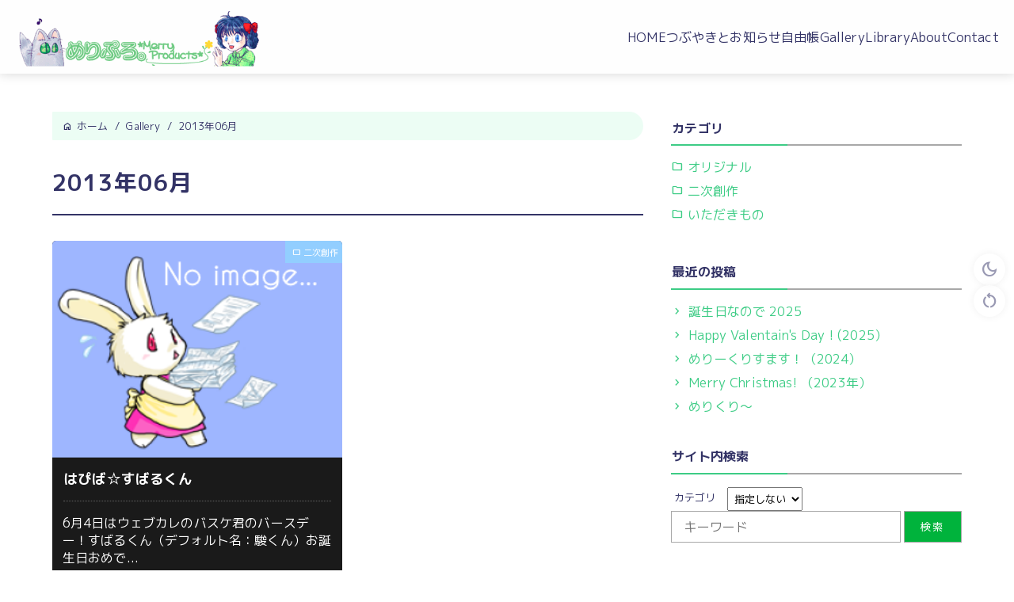

--- FILE ---
content_type: text/html; charset=UTF-8
request_url: https://merrymaking.org/gallery/archives/date/2013/06
body_size: 5383
content:
<!DOCTYPE html>
<html lang="ja">

<head>
<meta charset="utf-8">
<meta name="viewport" content="width=device-width, initial-scale=1">
<meta name="format-detection" content="telephone=no">
<title>2013年06月｜Gallery｜めりぷろ -MerryProducts-</title>
<meta name="description" content="Gallery｜2013年06月のアーカイブ一覧です。">
<meta name="keywords" content="">

<!-- CSS -->
	<link rel="stylesheet" href="/bc_cosmo/css/bxSlider.css">
	<link rel="stylesheet" href="/bc_cosmo/css/base.css">

<link rel="stylesheet" href="https://fonts.googleapis.com/css2?family=Material+Symbols+Outlined:opsz,wght,FILL,GRAD@24,400,0,0&display=swap">

<!-- Favicon -->
<link href="/bc_cosmo/img/favicon.svg" type="image/svg+xml" rel="icon">
<link href="/bc_cosmo/img/favicon.ico" type="image/x-icon" rel="icon">
<link href="/bc_cosmo/img/favicon.png" rel="icon">
<link href="/bc_cosmo/img/apple-touch-icon-precomposed.png" rel="apple-touch-icon-precomposed">

<!-- 国際化 -->
<script>var bcI18n = [];</script>

<!-- JavaScript -->
	<script src="/bc_cosmo/js/jquery-1.11.3.min.js"></script>
	<script src="/bc_cosmo/js/startup.min.js"></script>
	<script src="/bc_cosmo/js/jquery.bxslider.min.js"></script>
	<script src="/bc_cosmo/js/base.min.js"></script>

<script>
// ユーザーのブラウザ設定から言語コードを取得
var userLang = navigator.language || navigator.userLanguage;

// <html> 要素の lang 属性を設定
document.documentElement.lang = userLang;
</script>

<!-- フォントの非同期読み込み -->
<script>
var link = document.createElement('link');
link.rel = 'stylesheet';
link.as = 'font';
link.href = 'https://fonts.googleapis.com/css2?family=Material+Symbols+Outlined:opsz,wght,FILL,GRAD@24,400,0,0&display=swap';
link.onload = function() {
console.log('Font loaded');
};
document.head.appendChild(link);
</script>

<link rel="preconnect" href="https://fonts.googleapis.com">
<link rel="preconnect" href="https://fonts.gstatic.com" crossorigin>
<link href="https://fonts.googleapis.com/css2?family=M+PLUS+1p:wght@400;700&display=swap" rel="stylesheet">

<!-- 共通スクリプト -->
<script src="/bc_front/js/common.bundle.js" id="AdminScript" data-baseurl="" data-basercoreprefix="baser" defer="defer"></script>

<!-- 追加スクリプト -->
 <!-- Font Awesome 6kit -->
 <script src="https://kit.fontawesome.com/387d1a43f2.js" crossorigin="anonymous"></script>

<!-- Global site tag (gtag.js) - Google Analytics -->
<script async src="https://www.googletagmanager.com/gtag/js?id=UA-10371589-2"></script>
	<script>
 	window.dataLayer = window.dataLayer || [];
	function gtag(){dataLayer.push(arguments);}
	gtag('js', new Date());
	gtag('config', 'UA-10371589-2');
	</script>
	
<!-- GoogleAD -->
<script async src="https://pagead2.googlesyndication.com/pagead/js/adsbygoogle.js?client=ca-pub-2118834377738876"
     crossorigin="anonymous"></script>
     <!-- ここまで -->
    
<!-- バリューコマース LinkSwitch -->
<script type="text/javascript" language="javascript">
    var vc_pid = "887783988";
</script><script type="text/javascript" src="//aml.valuecommerce.com/vcdal.js" async></script>
<!-- ここまで -->
<link rel="stylesheet" href="/files/theme_configs/config.css">
<meta name="generator" content="basercms"/>


<!-- Google Analytics -->


<script async src="https://www.googletagmanager.com/gtag/js?id=G-N13W3MMECM"></script>
<script>
	window.dataLayer = window.dataLayer || [];
	function gtag(){dataLayer.push(arguments);}
	gtag('js', new Date());
	gtag('config', 'G-N13W3MMECM');
</script>

</head>

<body id="GalleryArchivesDate201306" class="light-mode">
<script>
(function() {
const savedTheme = localStorage.getItem('theme');
if (savedTheme) {
document.body.classList.add(`${savedTheme}-mode`);
}
})();
</script>

<!-- 忍者アクセス解析 -->
<!--shinobi1--><script type="text/javascript" src="//xa.shinobi.jp/ufo/190876700"></script><noscript><a href="//xa.shinobi.jp/bin/gg?190876700" target="_blank"><img src="//xa.shinobi.jp/bin/ll?190876700" border="0"></a><br><span style="font-size:9px"><img style="margin:0;vertical-align:text-bottom;" src="//img.shinobi.jp/tadaima/fj.gif" width="19" height="11"> </span></noscript><!--shinobi2-->
<!-- アクセス解析ここまで -->

<!-- header -->
<header class="header--001">
<div class="inner">

<div class="page-title">
<!--<a href="/"  title="めりぷろ -MerryProducts-">
<img width="50" height="50" class="logo" loading="lazy" decoding="async" src="/bc_cosmo/img/logo.svg" alt="めりぷろ -MerryProducts- ロゴ">

<strong>めりぷろ -MerryProducts-</strong>
</a>
-->
<a href="/"  title="めりぷろ -MerryProducts-">
<img src="/bc_cosmo/img/mp_logo.png">
</a>
</div>
<nav class="navigation" aria-label="main">


	<ul class="ul-level-1 bs-global-menu">
																			<li class="bs-global-menu-item li-level-1">
						<a href="/" class="bs-global-menu-item--link">HOME</a>											</li>
																					<li class="bs-global-menu-item li-level-1">
						<a href="/miniblog/" class="bs-global-menu-item--link">つぶやきとお知らせ</a>											</li>
																					<li class="bs-global-menu-item li-level-1">
						<a href="/blog/" class="bs-global-menu-item--link">自由帳</a>											</li>
																					<li class="bs-global-menu-item li-level-1 current">
						<a href="/gallery/" class="bs-global-menu-item--link">Gallery</a>											</li>
																					<li class="bs-global-menu-item li-level-1">
						<a href="/Library/" class="bs-global-menu-item--link">Library</a>											</li>
																					<li class="bs-global-menu-item li-level-1">
						<a href="/about/" class="bs-global-menu-item--link">About</a>													<div class="bs-global-menu-sub">
								

	<ul class="menu ul-level-2">
																			<li class="menu-content li-level-2">
						<a href="/about/prof">PROFILE</a>											</li>
																					<li class="menu-content li-level-2">
						<a href="/about/privacypolicy">プライバシーポリシー</a>											</li>
										</ul>
							</div>
											</li>
																					<li class="bs-global-menu-item li-level-1">
						<a href="/contact/" class="bs-global-menu-item--link">Contact</a>											</li>
										</ul>
</nav>

<div class="theme-controls">
<button id="theme-toggle">
  <span class="material-symbols-outlined">light_mode</span>
</button>
<button id="theme-reset">
  <span class="material-symbols-outlined">restart_alt</span>
</button>
</div>

</div>
<!--/ inner -->

<div id="js-navToggle" class="navToggle">
<span class="buns bunsTop"></span>
<span class="buns bunsCenter"></span>
<span class="buns bunsBottom"></span>
</div>
<div id="js-fadeLayer" class="fadeLayer"></div>
</header>
<!--/ header -->



<!-- contents -->
<section class="contents" id="content_top">

<main class="page">


<!-- Breadcrumb -->
<nav aria-label="breadcrumb">

<ol class="breadcrumb--001" itemscope itemtype="https://schema.org/BreadcrumbList">


    <li itemprop="itemListElement" itemscope itemtype="http://schema.org/ListItem">
          <a href="/" itemprop="item"><span itemprop="name">ホーム</span></a>      <span class="separator">&nbsp;&nbsp;/&nbsp;&nbsp;</span>
        <meta itemprop="position" content="1"/>
      </li>
    <li itemprop="itemListElement" itemscope itemtype="http://schema.org/ListItem">
          <a href="/gallery/" itemprop="item"><span itemprop="name">Gallery</span></a>      <span class="separator">&nbsp;&nbsp;/&nbsp;&nbsp;</span>
        <meta itemprop="position" content="2"/>
      </li>
    <li itemprop="itemListElement" itemscope itemtype="http://schema.org/ListItem">
          <span itemprop="name">2013年06月</span>
        <meta itemprop="position" content="3"/>
      </li>
</ol>
</nav>

<!-- content -->
<section class="content">

<div class="top-page-cards">
<h1 class="bs-blog-category-title">2013年06月</h1>

<section class="bs-blog-post">
<article class="bs-blog-post__item clearfix">
<a href="https://merrymaking.org/gallery/archives/423" class="bs-blog-post__item-eye-catch">
<img src="/bc_cosmo/img/noimage.svg" alt="No Image" width="150">
</a>
<span class="bs-blog-post__item-date">2013.06.04</span>
<a href="/gallery/archives/category/fanart" class="bs-blog-post__item-category">二次創作</a><span class="bs-blog-post__item-title"><a href="/gallery/archives/423">はぴば☆すばるくん</a></span>
<div class="bs-top-post__item-detail">6月4日はウェブカレのバスケ君のバースデー！すばるくん（デフォルト名：駿くん）お誕生日おめで...</div>
</article>
</section>

<!-- /Elements/paginations/simple.php -->

<div class="paginator--001">
<div class="bs-pagination">
</div>
</div>
</div>

</section>
<!--/ content -->

</main>

<!-- sidebar -->
<aside class="aside--001">
<div class="aside_inner">


<div class="bs-widget-area bs-widget-area-4">
	
<div class="bs-widget bs-widget-blog-categories-archives bs-widget-blog-categories-archives-3 bs-blog-widget">
<h2 class="bs-widget-head">カテゴリ</h2>

<ul class="bc-blog-category-list depth-1">
<li class="bc-blog-category-list__item">
<a href="/gallery/archives/category/original" current="1">オリジナル</a></li>
<li class="bc-blog-category-list__item">
<a href="/gallery/archives/category/fanart" current="1">二次創作</a></li>
<li class="bc-blog-category-list__item">
<a href="/gallery/archives/category/gift" current="1">いただきもの</a></li>
</ul>
</div>

<div class="bs-widget bs-widget-blog-recent-entries bs-widget-blog-recent-entries-3 bs-blog-widget">
<h2 class="bs-widget-head">最近の投稿</h2>
<ul class="bs-widget-list">
<li class="bs-widget-list__item">
<a href="/gallery/archives/bd2025" class="bs-widget-list__item-title">誕生日なので 2025</a></li>
<li class="bs-widget-list__item">
<a href="/gallery/archives/432" class="bs-widget-list__item-title">Happy Valentain&#039;s Day ! (2025）</a></li>
<li class="bs-widget-list__item">
<a href="/gallery/archives/431" class="bs-widget-list__item-title">めりーくりすます！（2024）</a></li>
<li class="bs-widget-list__item">
<a href="/gallery/archives/430" class="bs-widget-list__item-title">Merry Christmas! （2023年）</a></li>
<li class="bs-widget-list__item">
<a href="/gallery/archives/429" class="bs-widget-list__item-title">めりくり～</a></li>
</ul>
</div>


<div class="bs-widget bs-widget-search-box bs-widget-search-box-1">
    <h2 class="bs-widget-head">サイト内検索</h2>
    <div class="bs-widget-form">
        <form method="get" accept-charset="utf-8" novalidate="novalidate" action="/bc-search-index/search_indexes/search">                    <label for="f">カテゴリ</label><br>
            <span class=""><select name="f" id="f"><option value="">指定しない</option><option value="18">About</option></select></span>            <br>
                <span class=""><input type="text" name="q" placeholder="キーワード" id="q" aria-label="キーワード"/></span>        <input type="hidden" name="s" id="s" value="1"/>        <input type="submit" class="bs-button-small" value="検索"/>        </form>    </div>
</div>

<div class="bs-widget bs-widget-blog-monthly-archives bs-widget-blog-monthly-archives-3 bs-blog-widget">
<h2 class="bs-widget-head">月別アーカイブ一覧</h2>
<ul class="bs-widget-list">
<li class="bs-widget-list__item">
<a href="/gallery/archives/date/2025/05" class="bs-widget-list__item-title">2025/05</a></li>
<li class="bs-widget-list__item">
<a href="/gallery/archives/date/2025/02" class="bs-widget-list__item-title">2025/02</a></li>
<li class="bs-widget-list__item">
<a href="/gallery/archives/date/2024/12" class="bs-widget-list__item-title">2024/12</a></li>
<li class="bs-widget-list__item">
<a href="/gallery/archives/date/2023/12" class="bs-widget-list__item-title">2023/12</a></li>
<li class="bs-widget-list__item">
<a href="/gallery/archives/date/2022/12" class="bs-widget-list__item-title">2022/12</a></li>
<li class="bs-widget-list__item">
<a href="/gallery/archives/date/2014/04" class="bs-widget-list__item-title">2014/04</a></li>
<li class="bs-widget-list__item">
<a href="/gallery/archives/date/2014/01" class="bs-widget-list__item-title">2014/01</a></li>
<li class="bs-widget-list__item">
<a href="/gallery/archives/date/2013/12" class="bs-widget-list__item-title">2013/12</a></li>
<li class="bs-widget-list__item current">
<a href="/gallery/archives/date/2013/06" class="bs-widget-list__item-title">2013/06</a></li>
<li class="bs-widget-list__item">
<a href="/gallery/archives/date/2013/04" class="bs-widget-list__item-title">2013/04</a></li>
<li class="bs-widget-list__item">
<a href="/gallery/archives/date/2013/02" class="bs-widget-list__item-title">2013/02</a></li>
<li class="bs-widget-list__item">
<a href="/gallery/archives/date/2013/01" class="bs-widget-list__item-title">2013/01</a></li>
</ul>
</div>

<div class="bs-widget bs-widget-blog-yearly-archives bs-widget-blog-yearly-archives-3 bs-blog-widget">
<h2 class="bs-widget-head">年別アーカイブ一覧</h2>
<ul class="bs-widget-list">
<li class="bs-widget-list__item">
<a href="/gallery/archives/date/2025">2025年</a></li>
<li class="bs-widget-list__item">
<a href="/gallery/archives/date/2024">2024年</a></li>
<li class="bs-widget-list__item">
<a href="/gallery/archives/date/2023">2023年</a></li>
<li class="bs-widget-list__item">
<a href="/gallery/archives/date/2022">2022年</a></li>
<li class="bs-widget-list__item">
<a href="/gallery/archives/date/2014">2014年</a></li>
<li class="bs-widget-list__item">
<a href="/gallery/archives/date/2013">2013年</a></li>
<li class="bs-widget-list__item">
<a href="/gallery/archives/date/2012">2012年</a></li>
<li class="bs-widget-list__item">
<a href="/gallery/archives/date/2011">2011年</a></li>
<li class="bs-widget-list__item">
<a href="/gallery/archives/date/2010">2010年</a></li>
<li class="bs-widget-list__item">
<a href="/gallery/archives/date/2009">2009年</a></li>
<li class="bs-widget-list__item">
<a href="/gallery/archives/date/2008">2008年</a></li>
<li class="bs-widget-list__item">
<a href="/gallery/archives/date/2007">2007年</a></li>
<li class="bs-widget-list__item">
<a href="/gallery/archives/date/2006">2006年</a></li>
<li class="bs-widget-list__item">
<a href="/gallery/archives/date/2005">2005年</a></li>
<li class="bs-widget-list__item">
<a href="/gallery/archives/date/2004">2004年</a></li>
<li class="bs-widget-list__item">
<a href="/gallery/archives/date/2003">2003年</a></li>
<li class="bs-widget-list__item">
<a href="/gallery/archives/date/2002">2002年</a></li>
<li class="bs-widget-list__item">
<a href="/gallery/archives/date/2001">2001年</a></li>
<li class="bs-widget-list__item">
<a href="/gallery/archives/date/2000">2000年</a></li>
<li class="bs-widget-list__item">
<a href="/gallery/archives/date/1999">1999年</a></li>
<li class="bs-widget-list__item">
<a href="/gallery/archives/date/1998">1998年</a></li>
<li class="bs-widget-list__item">
<a href="/gallery/archives/date/1997">1997年</a></li>
</ul>
</div>

<div class="widget widget-blog-authors widget-blog-authors- blog-widget">
<h2>タグ一覧</h2>


	<ul class="bc-blog-tags">
					<li>
				<a href="/gallery/archives/tag/BLEACH">BLEACH</a>							</li>
					<li>
				<a href="/gallery/archives/tag/mdiapp%2B%EF%BC%8FMedibanPaint">mdiapp+／MedibanPaint</a>							</li>
					<li>
				<a href="/gallery/archives/tag/tactics">tactics</a>							</li>
					<li>
				<a href="/gallery/archives/tag/%E3%81%86%E3%81%9F%E3%81%AE%E2%98%86%E3%83%97%E3%83%AA%E3%83%B3%E3%82%B9%E3%81%95%E3%81%BE%E3%81%A3%E2%99%AA">うたの☆プリンスさまっ♪</a>							</li>
					<li>
				<a href="/gallery/archives/tag/%E3%81%8A%E7%B5%B5%E6%8F%8F%E3%81%8D">お絵描き</a>							</li>
					<li>
				<a href="/gallery/archives/tag/%E3%82%89%E3%81%8F%E3%81%8C%E3%81%8D">らくがき</a>							</li>
					<li>
				<a href="/gallery/archives/tag/%E3%82%A2%E3%82%A4%E3%83%93%E3%82%B9%E3%83%9A%E3%82%A4%E3%83%B3%E3%83%88">アイビスペイント</a>							</li>
					<li>
				<a href="/gallery/archives/tag/%E3%82%A4%E3%83%A9%E3%82%B9%E3%83%88">イラスト</a>							</li>
					<li>
				<a href="/gallery/archives/tag/%E3%82%A6%E3%82%A7%E3%83%96%E3%82%AB%E3%83%AC">ウェブカレ</a>							</li>
					<li>
				<a href="/gallery/archives/tag/%E3%82%AA%E3%83%AA%E3%82%B8%E3%83%8A%E3%83%AB%E3%82%AD%E3%83%A3%E3%83%A9%E3%82%AF%E3%82%BF%E3%83%BC">オリジナルキャラクター</a>							</li>
					<li>
				<a href="/gallery/archives/tag/%E3%82%AF%E3%83%A9%E3%83%94%E3%82%AB">クラピカ</a>							</li>
					<li>
				<a href="/gallery/archives/tag/%E3%82%AF%E3%83%AA%E3%82%B9%E3%83%9E%E3%82%B9">クリスマス</a>							</li>
					<li>
				<a href="/gallery/archives/tag/%E3%83%AD%E3%82%B0%E3%83%BB%E3%83%9B%E3%83%A9%E3%82%A4%E3%82%BA%E3%83%B3">ログ・ホライズン</a>							</li>
					<li>
				<a href="/gallery/archives/tag/%E4%BB%8A%E6%97%A5%E3%81%8B%E3%82%89%E3%83%9E%E7%8E%8B%EF%BC%81">今日からマ王！</a>							</li>
					<li>
				<a href="/gallery/archives/tag/%E5%B1%B1%E7%94%B0%E8%8A%B1%E5%A4%AA%E9%83%8E%E4%B8%83%E5%B8%AD">山田花太郎七席</a>							</li>
					<li>
				<a href="/gallery/archives/tag/%E6%9D%91%E7%94%B0%E5%81%A5%E7%8C%8A%E4%B8%8B">村田健猊下</a>							</li>
					<li>
				<a href="/gallery/archives/tag/%E6%9D%B1%E3%81%AE%E3%82%A8%E3%83%87%E3%83%B3">東のエデン</a>							</li>
					<li>
				<a href="/gallery/archives/tag/%E8%AA%95%E7%94%9F%E6%97%A5">誕生日</a>							</li>
					<li>
				<a href="/gallery/archives/tag/%E9%81%99%E3%81%8B%E3%81%AA%E3%82%8B%E6%99%82%E7%A9%BA%E3%81%AE%E4%B8%AD%E3%81%A7">遙かなる時空の中で</a>							</li>
					<li>
				<a href="/gallery/archives/tag/%EF%BC%A6%EF%BC%A6VII">ＦＦVII</a>							</li>
			</ul>
</div>
</div>
</div>
</aside>
<!--/ sidebar -->

</section>
<!--/ contents -->


<!-- footer -->
<footer class="footer--001">
<h3 class="title"><a href="/" class="disabled" title="めりぷろ -MerryProducts-"><strong>めりぷろ -MerryProducts-</strong></a></h3>
<nav aria-label="sub">
<ul class="sns-list">
<!-- Social Networks -->
<li>
<a href="https://taittsuu.com/users/a_konomi" rel="nofollow noopener noreferrer" target="_blank" title="Github">
<span class="sns-label">タイッツー</span>
<img width="10" height="10" class="sns-icon" src="/bc_cosmo/img/sns/taistu.svg" alt="タイッツー">
</a>
</li>
<li>
<a href="https://x.com/a_konomi" rel="nofollow noopener noreferrer" target="_blank" title="X">
<span class="sns-label">X</span>
<img width="10" height="10" class="sns-icon" src="/bc_cosmo/img/sns/twitter.svg" alt="Twitter">
</a>
</li>
<li>
<a href="https://bsky.app/profile/a-konomi.bsky.social" rel="nofollow noopener noreferrer" target="_blank" title="Instagram">
<span class="sns-label">Bluesky</span>
<img width="10" height="10" class="sns-icon" src="/bc_cosmo/img/sns/bluesky.svg" alt="Bluesky">
</a>
</li>
<li>
<a href="https://www.facebook.com/people/-Merry-Products-/100080037594380/" rel="nofollow noopener noreferrer" target="_blank" title="Facebook">
<span class="sns-label">Facebook</span>
<img width="10" height="10" class="sns-icon" src="/bc_cosmo/img/sns/facebook.svg" alt="Facebook">
</a>
</li>
</ul>
</nav>
<p class="copyright">Copyright &copy; <strong>めりぷろ -MerryProducts-</strong> All Rights Reserved</p>
</footer>
<!--/ footer -->

<!-- scroll To top button -->
<button id="scrollToTopBtn"><span class="material-symbols-outlined">arrow_upward</span></button>
</body>

</html>


--- FILE ---
content_type: text/html; charset=utf-8
request_url: https://www.google.com/recaptcha/api2/aframe
body_size: 267
content:
<!DOCTYPE HTML><html><head><meta http-equiv="content-type" content="text/html; charset=UTF-8"></head><body><script nonce="vRrhUtnEgV3ye5MPMQjqWg">/** Anti-fraud and anti-abuse applications only. See google.com/recaptcha */ try{var clients={'sodar':'https://pagead2.googlesyndication.com/pagead/sodar?'};window.addEventListener("message",function(a){try{if(a.source===window.parent){var b=JSON.parse(a.data);var c=clients[b['id']];if(c){var d=document.createElement('img');d.src=c+b['params']+'&rc='+(localStorage.getItem("rc::a")?sessionStorage.getItem("rc::b"):"");window.document.body.appendChild(d);sessionStorage.setItem("rc::e",parseInt(sessionStorage.getItem("rc::e")||0)+1);localStorage.setItem("rc::h",'1769055009895');}}}catch(b){}});window.parent.postMessage("_grecaptcha_ready", "*");}catch(b){}</script></body></html>

--- FILE ---
content_type: text/css;charset=UTF-8
request_url: https://merrymaking.org/bc_cosmo/css/bxSlider.css
body_size: 1416
content:
/*!
 * copyright grindworks inc.
 * theme name:Cosmo
 * author:udagawa/grindworks inc.
 * version:1.0.0
 * releaseDate:2024-11-17
 */
.bx-wrapper {
  position: relative;
  width: 100%;
  padding: 0;
  background: transparent;
  touch-action: pan-y;
  margin: 0;
  border: none;
  box-shadow: none;
}
.bx-wrapper a {
  display: inline;
  text-align: center;
}
.bx-wrapper a:hover {
  opacity: 1;
}
.bx-wrapper img {
  display: block;
  width: 100%;
  transform: scale(100.1%); 
  height: auto;
  margin: 0;
}
.bx-wrapper .bx-pager,
.bx-wrapper .bx-controls-auto {
  position: absolute;
  bottom: -20px;
  width: 100%;
}
.bx-wrapper .bx-loading {
  position: absolute;
  z-index: 1001;
  top: 0;
  left: 0;
  width: 100%;
  height: 100%;
  min-height: 50px;
  background: #fff;
}
.bx-wrapper .bx-loading:before {
  position: absolute;
  top: 50%;
  left: 50%;
  width: 30px;
  height: 30px;
  margin-top: -15px;
  margin-left: -15px;
  content: "";
  animation: spin 1s linear infinite;
  border: 3px solid #fff;
  border-top-color: transparent;
  border-radius: 50%;
}
@keyframes spin {
  0% {
    transform: rotate(0deg);
  }
  100% {
    transform: rotate(360deg);
  }
}
.bx-wrapper .bx-pager {
  font-family: Arial;
  font-size: 0.85em;
  font-weight: bold;
  padding-top: 20px;
  text-align: center;
  color: #fff;
}
.bx-wrapper .bx-pager.bx-default-pager a {
  display: block;
  width: 12px;
  height: 12px;
  margin: 0 6px;
  text-indent: -9999px;
  border: 1px solid rgba(0, 0, 0, 0.1);
  outline: 0;
  background: rgba(0, 0, 0, 0.05);
  border-radius: 5px;
}
.bx-wrapper .bx-pager.bx-default-pager a:hover, .bx-wrapper .bx-pager.bx-default-pager a.active, .bx-wrapper .bx-pager.bx-default-pager a:focus {
  background: rgba(0, 0, 0, 0.7);
}
.bx-wrapper .bx-pager-item,
.bx-wrapper .bx-controls-auto .bx-controls-auto-item {
  display: inline-block;
  vertical-align: bottom;
}
.bx-wrapper .bx-pager-item {
  font-size: 0;
  line-height: 0;
}
.bx-wrapper .bx-prev,
.bx-wrapper .bx-next {
  position: absolute;
  z-index: 999;
  top: 50%;
  width: 32px;
  height: 32px;
  margin-top: -16px;
  text-indent: -9999px;
  outline: 0;
}
.bx-wrapper .bx-prev {
  left: 10px;
  width: 32px;
  height: 32px;
  cursor: pointer;
  background-image: url("data:image/svg+xml,%3Csvg xmlns='http://www.w3.org/2000/svg' width='32' height='32' viewBox='0 0 24 24'%3E%3Cpath fill='white' d='M15.41 7.41L14 6l-6 6 6 6 1.41-1.41L10.83 12z'/%3E%3C/svg%3E");
  background-repeat: no-repeat;
  background-size: contain;
}
.bx-wrapper .bx-prev:focus, .bx-wrapper .bx-prev:hover {
  opacity: 0.5;
}
.bx-wrapper .bx-next {
  right: 10px;
  width: 32px;
  height: 32px;
  cursor: pointer;
  background-image: url("data:image/svg+xml,%3Csvg xmlns='http://www.w3.org/2000/svg' width='32' height='32' viewBox='0 0 24 24'%3E%3Cpath fill='white' d='M8.59 16.59L10 18l6-6-6-6-1.41 1.41L13.17 12z'/%3E%3C/svg%3E");
  background-repeat: no-repeat;
  background-size: contain;
}
.bx-wrapper .bx-next:focus, .bx-wrapper .bx-next:hover {
  opacity: 0.5;
}
.bx-wrapper .bx-controls-direction a.disabled {
  display: none;
}
.bx-wrapper .bx-controls-auto {
  text-align: center;
}
.bx-wrapper .bx-controls-auto .bx-start,
.bx-wrapper .bx-controls-auto .bx-stop {
  display: block;
  margin: 0 2px;
  text-indent: -9999px;
  outline: 0;
  background-repeat: no-repeat;
}
.bx-wrapper .bx-controls-auto .bx-start.active, .bx-wrapper .bx-controls-auto .bx-start:focus, .bx-wrapper .bx-controls-auto .bx-start:hover,
.bx-wrapper .bx-controls-auto .bx-stop.active,
.bx-wrapper .bx-controls-auto .bx-stop:focus,
.bx-wrapper .bx-controls-auto .bx-stop:hover {
  background-position-y: 0;
}
.bx-wrapper .bx-controls-auto .bx-start {
  display: block;
  width: 12px;
  height: 12px;
  outline: 0;
  background: none;
  background-color: black;
  -webkit-mask: url("data:image/svg+xml;utf8,<svg xmlns=!string!viewBox=!string!fill=!string!><polygon points=!string!/></svg>") center/contain no-repeat;
          mask: url("data:image/svg+xml;utf8,<svg xmlns=!string!viewBox=!string!fill=!string!><polygon points=!string!/></svg>") center/contain no-repeat;
}
.bx-wrapper .bx-controls-auto .bx-start:hover, .bx-wrapper .bx-controls-auto .bx-start.active, .bx-wrapper .bx-controls-auto .bx-start:focus {
  opacity: 0.5;
}
.bx-wrapper .bx-controls-auto .bx-stop {
  display: block;
  width: 12px;
  height: 12px;
  outline: 0;
  background: none;
  background-color: black;
  -webkit-mask: url("data:image/svg+xml;utf8,<svg xmlns=!string!viewBox=!string!fill=!string!><rect x=!string!y=!string!width=!string!height=!string!/><rect x=!string!y=!string!width=!string!height=!string!/></svg>") center/contain no-repeat;
          mask: url("data:image/svg+xml;utf8,<svg xmlns=!string!viewBox=!string!fill=!string!><rect x=!string!y=!string!width=!string!height=!string!/><rect x=!string!y=!string!width=!string!height=!string!/></svg>") center/contain no-repeat;
}
.bx-wrapper .bx-controls-auto .bx-stop:hover, .bx-wrapper .bx-controls-auto .bx-stop.active, .bx-wrapper .bx-controls-auto .bx-stop:focus {
  opacity: 0.5;
}
.bx-wrapper .bx-controls.bx-has-controls-auto.bx-has-pager .bx-pager {
  width: 80%;
  text-align: left;
}
.bx-wrapper .bx-controls.bx-has-controls-auto.bx-has-pager .bx-controls-auto {
  right: 0.5em;
  width: 50px;
}
.bx-wrapper .bx-caption {
  position: absolute;
  bottom: 0;
  left: 0;
  width: 100%;
  background: rgba(80, 80, 80, 0.5);
}
.bx-wrapper .bx-caption span {
  font-family: Arial;
  font-size: 0.85em;
  display: block;
  padding: 10px;
  color: rgba(0, 0, 0, 0.1);
}

.bxslider {
  margin: 0;
  padding: 0;
  -webkit-perspective: 1000;
}

ul.bxslider {
  list-style: none;
}

.bx-viewport {
  -webkit-transform: translateZ(0);
}/*# sourceMappingURL=bxSlider.css.map */

--- FILE ---
content_type: text/css
request_url: https://merrymaking.org/files/theme_configs/config.css
body_size: -56
content:
body {
}
#FooterGlobalMenu {
} 
a:link{
}
a:hover{
}

--- FILE ---
content_type: image/svg+xml
request_url: https://merrymaking.org/bc_cosmo/img/sns/taistu.svg
body_size: 2433
content:
<?xml version="1.0" encoding="UTF-8" standalone="no"?>
<!DOCTYPE svg PUBLIC "-//W3C//DTD SVG 1.1//EN" "http://www.w3.org/Graphics/SVG/1.1/DTD/svg11.dtd">
<svg width="100%" height="100%" viewBox="0 0 440 440" version="1.1" xmlns="http://www.w3.org/2000/svg" xmlns:xlink="http://www.w3.org/1999/xlink" xml:space="preserve" xmlns:serif="http://www.serif.com/" style="fill-rule:evenodd;clip-rule:evenodd;stroke-linejoin:round;stroke-miterlimit:2;">
    <use id="背景" xlink:href="#_Image1" x="71" y="20" width="302px" height="402px"/>
    <defs>
        <image id="_Image1" width="302px" height="402px" xlink:href="[data-uri]"/>
    </defs>
</svg>


--- FILE ---
content_type: application/javascript; charset=utf-8;
request_url: https://dalc.valuecommerce.com/app3?p=887783988&_s=https%3A%2F%2Fmerrymaking.org%2Fgallery%2Farchives%2Fdate%2F2013%2F06&vf=iVBORw0KGgoAAAANSUhEUgAAAAMAAAADCAYAAABWKLW%2FAAAAMElEQVQYV2NkFGP4nxG9mGFbfwYDo70H7%2F8%2Fq%2BcynJ8ewcC4kavrf9SzIoaTAiwMABnADpXZG9znAAAAAElFTkSuQmCC
body_size: 1562
content:
vc_linkswitch_callback({"t":"6971a320","r":"aXGjIAAJOiENO_OqCooERAqKBtSOXA","ub":"aXGjHwALP0gNO%2FOqCooCsQqKC%2FD81A%3D%3D","vcid":"wr3y8mTm-gqAs8lrQLK-V8H-p9Y4Dij6ZSc_IwXJmhTjHWdDqAwfdNLURMXpCL5xZYRuriN_vGI","vcpub":"0.604705","l":4,"stg2.bl.booklive.jp":{"a":"2731662","m":"3216479","g":"022a9dede8","sp":"utm_source%3Dspad%26utm_medium%3Daffiliate%26utm_campaign%3D102%26utm_content%3Dnormal"},"paypaymall.yahoo.co.jp":{"a":"2826703","m":"2201292","g":"9f50c2da8e"},"p":887783988,"valuecommerce.ne.jp":{"a":"2803077","m":"4","g":"e08756ea88"},"s":3646820,"valuecommerce.com":{"a":"2803077","m":"4","g":"e08756ea88"},"rc.d.booklive.jp":{"a":"2731662","m":"3216479","g":"022a9dede8","sp":"utm_source%3Dspad%26utm_medium%3Daffiliate%26utm_campaign%3D102%26utm_content%3Dnormal"},"mini-shopping.yahoo.co.jp":{"a":"2826703","m":"2201292","g":"9f50c2da8e"},"shopping.geocities.jp":{"a":"2826703","m":"2201292","g":"9f50c2da8e"},"shopping.yahoo.co.jp":{"a":"2826703","m":"2201292","g":"9f50c2da8e"},"rc.bl.booklive.jp":{"a":"2731662","m":"3216479","g":"022a9dede8","sp":"utm_source%3Dspad%26utm_medium%3Daffiliate%26utm_campaign%3D102%26utm_content%3Dnormal"},"booklive.jp":{"a":"2731662","m":"3216479","g":"022a9dede8","sp":"utm_source%3Dspad%26utm_medium%3Daffiliate%26utm_campaign%3D102%26utm_content%3Dnormal"},"approach.yahoo.co.jp":{"a":"2826703","m":"2201292","g":"9f50c2da8e"},"paypaystep.yahoo.co.jp":{"a":"2826703","m":"2201292","g":"9f50c2da8e"},"direct.sanwa.co.jp":{"a":"2706855","m":"3205567","g":"13a9141e8e"}})

--- FILE ---
content_type: image/svg+xml
request_url: https://merrymaking.org/bc_cosmo/img/noimage.svg
body_size: 36959
content:
<?xml version="1.0" encoding="UTF-8" standalone="no"?>
<!DOCTYPE svg PUBLIC "-//W3C//DTD SVG 1.1//EN" "http://www.w3.org/Graphics/SVG/1.1/DTD/svg11.dtd">
<svg width="100%" height="100%" viewBox="0 0 280 210" version="1.1" xmlns="http://www.w3.org/2000/svg" xmlns:xlink="http://www.w3.org/1999/xlink" xml:space="preserve" xmlns:serif="http://www.serif.com/" style="fill-rule:evenodd;clip-rule:evenodd;stroke-linejoin:round;stroke-miterlimit:2;">
    <use id="背景" xlink:href="#_Image1" x="0" y="0" width="280px" height="210px"/>
    <defs>
        <image id="_Image1" width="280px" height="210px" xlink:href="[data-uri]"/>
    </defs>
</svg>


--- FILE ---
content_type: image/svg+xml
request_url: https://merrymaking.org/bc_cosmo/img/sns/twitter.svg
body_size: 121
content:
<svg enable-background="new 0 0 1304.7 1221.2" viewBox="0 0 1304.7 1221.2" xmlns="http://www.w3.org/2000/svg"><path d="m3.1 0 503.8 673.6-506.9 547.6h114.1l443.8-479.5 358.6 479.5h388.3l-532.1-711.5 471.8-509.8h-114l-408.8 441.7-330.3-441.6zm167.8 84h178.4l787.6 1053.2h-178.3z" fill="currentColor"/></svg>


--- FILE ---
content_type: application/javascript
request_url: https://merrymaking.org/bc_cosmo/js/startup.min.js
body_size: 319
content:
/*!
 * rollOver on jQuery
 * rollOver tag:img,input
 * rollOver class:Over
 * rollOver FileName:*_o.*
 * Last modify:20081210
 * Licensed:MIT License
 * @author AkiraNISHIJIMA(http://nishiaki.probo.jp/)
*/
function rollOver(){var preLoad=new Object;$("img.Over,input.Over").not("[src*='_o.']").each((function(){var imgSrc=this.src,fType=imgSrc.substring(imgSrc.lastIndexOf(".")),imgOver=imgSrc.substr(0,imgSrc.lastIndexOf("."))+"_o"+fType;preLoad[this.src]=new Image,preLoad[this.src].src=imgOver,$(this).hover((function(){this.src=imgOver}),(function(){this.src=imgSrc}))}))}$((function(){rollOver(),$.bcUtil.init(),$.bcToken.setTokenUrl($.bcUtil.baseUrl+"/baser-core/bc_form/get_token?requestview=false")}));